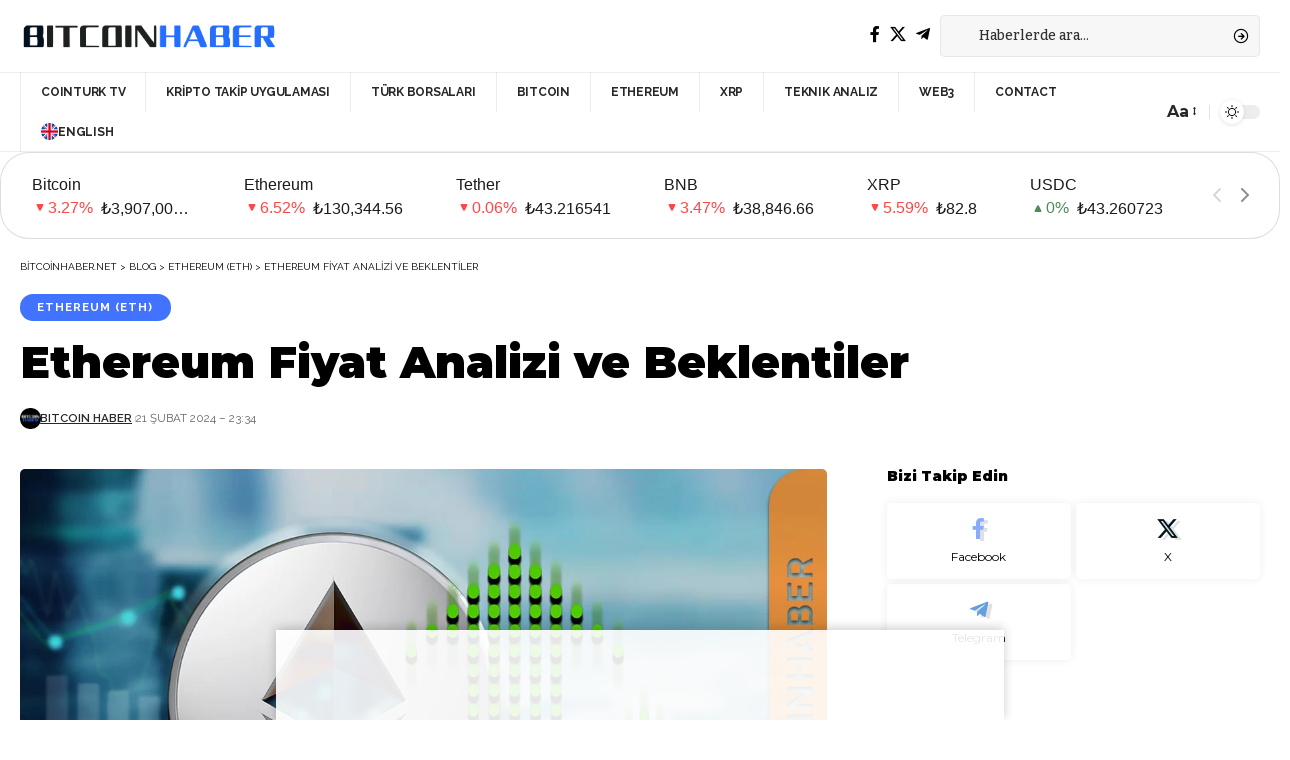

--- FILE ---
content_type: text/html; charset=utf-8
request_url: https://www.google.com/recaptcha/api2/aframe
body_size: 267
content:
<!DOCTYPE HTML><html><head><meta http-equiv="content-type" content="text/html; charset=UTF-8"></head><body><script nonce="0No9Z299HGG3YvOTkyVpJg">/** Anti-fraud and anti-abuse applications only. See google.com/recaptcha */ try{var clients={'sodar':'https://pagead2.googlesyndication.com/pagead/sodar?'};window.addEventListener("message",function(a){try{if(a.source===window.parent){var b=JSON.parse(a.data);var c=clients[b['id']];if(c){var d=document.createElement('img');d.src=c+b['params']+'&rc='+(localStorage.getItem("rc::a")?sessionStorage.getItem("rc::b"):"");window.document.body.appendChild(d);sessionStorage.setItem("rc::e",parseInt(sessionStorage.getItem("rc::e")||0)+1);localStorage.setItem("rc::h",'1768929796289');}}}catch(b){}});window.parent.postMessage("_grecaptcha_ready", "*");}catch(b){}</script></body></html>